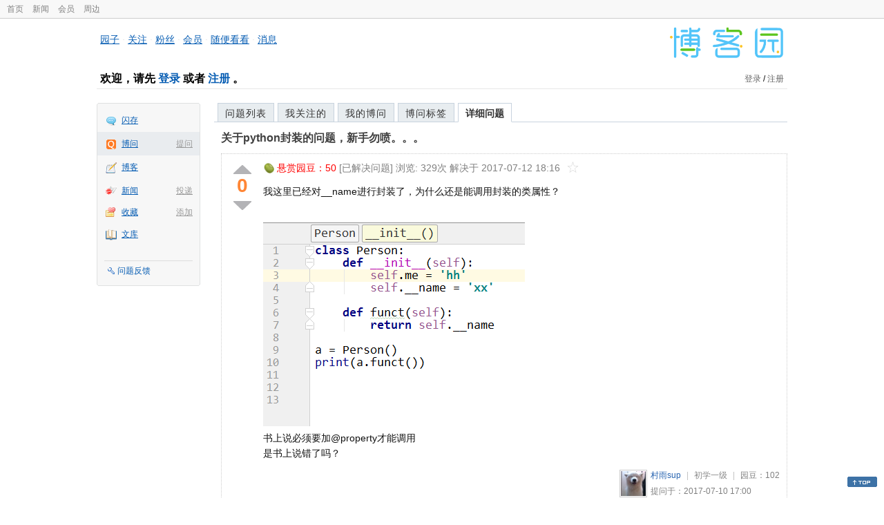

--- FILE ---
content_type: text/javascript
request_url: https://q-cdn.cnblogs.com/Component/layer/layer.js
body_size: 7217
content:
/*! layer-v3.0.3 Web弹层组件 MIT License  http://layer.layui.com/  By 贤心 */
 ;!function(e,t){"use strict";var i,n,a=e.layui&&layui.define,o={getPath:function(){var e=document.scripts,t=e[e.length-1],i=t.src;if(!t.getAttribute("merge"))return i.substring(0,i.lastIndexOf("/")+1)}(),config:{},end:{},minIndex:0,minLeft:[],btn:["&#x786E;&#x5B9A;","&#x53D6;&#x6D88;"],type:["dialog","page","iframe","loading","tips"]},r={v:"3.0.3",ie:function(){var t=navigator.userAgent.toLowerCase();return!!(e.ActiveXObject||"ActiveXObject"in e)&&((t.match(/msie\s(\d+)/)||[])[1]||"11")}(),index:e.layer&&e.layer.v?1e5:0,path:o.getPath,config:function(e,t){return e=e||{},r.cache=o.config=i.extend({},o.config,e),r.path=o.config.path||r.path,"string"==typeof e.extend&&(e.extend=[e.extend]),o.config.path&&r.ready(),e.extend?(a?layui.addcss("modules/layer/"+e.extend):r.link("skin/"+e.extend),this):this},link:function(t,n,a){if(r.path){var o=i("head")[0],s=document.createElement("link");"string"==typeof n&&(a=n);var l=(a||t).replace(/\.|\//g,""),f="layuicss-"+l,c=0;s.rel="stylesheet",s.href=r.path+t,s.id=f,i("#"+f)[0]||o.appendChild(s),"function"==typeof n&&!function u(){return++c>80?e.console&&console.error("layer.css: Invalid"):void(1989===parseInt(i("#"+f).css("width"))?n():setTimeout(u,100))}()}},ready:function(e){var t="skinlayercss",i="303";return a?layui.addcss("modules/layer/default/layer.css?v="+r.v+i,e,t):r.link("skin/default/layer.css?v="+r.v+i,e,t),this},alert:function(e,t,n){var a="function"==typeof t;return a&&(n=t),r.open(i.extend({content:e,yes:n},a?{}:t))},confirm:function(e,t,n,a){var s="function"==typeof t;return s&&(a=n,n=t),r.open(i.extend({content:e,btn:o.btn,yes:n,btn2:a},s?{}:t))},msg:function(e,n,a){var s="function"==typeof n,f=o.config.skin,c=(f?f+" "+f+"-msg":"")||"layui-layer-msg",u=l.anim.length-1;return s&&(a=n),r.open(i.extend({content:e,time:3e3,shade:!1,skin:c,title:!1,closeBtn:!1,btn:!1,resize:!1,end:a},s&&!o.config.skin?{skin:c+" layui-layer-hui",anim:u}:function(){return n=n||{},(n.icon===-1||n.icon===t&&!o.config.skin)&&(n.skin=c+" "+(n.skin||"layui-layer-hui")),n}()))},load:function(e,t){return r.open(i.extend({type:3,icon:e||0,resize:!1,shade:.01},t))},tips:function(e,t,n){return r.open(i.extend({type:4,content:[e,t],closeBtn:!1,time:3e3,shade:!1,resize:!1,fixed:!1,maxWidth:210},n))}},s=function(e){var t=this;t.index=++r.index,t.config=i.extend({},t.config,o.config,e),document.body?t.creat():setTimeout(function(){t.creat()},30)};s.pt=s.prototype;var l=["layui-layer",".layui-layer-title",".layui-layer-main",".layui-layer-dialog","layui-layer-iframe","layui-layer-content","layui-layer-btn","layui-layer-close"];l.anim=["layer-anim","layer-anim-01","layer-anim-02","layer-anim-03","layer-anim-04","layer-anim-05","layer-anim-06"],s.pt.config={type:0,shade:.3,fixed:!0,move:l[1],title:"&#x4FE1;&#x606F;",offset:"auto",area:"auto",closeBtn:1,time:0,zIndex:19891014,maxWidth:360,anim:0,isOutAnim:!0,icon:-1,moveType:1,resize:!0,scrollbar:!0,tips:2},s.pt.vessel=function(e,t){var n=this,a=n.index,r=n.config,s=r.zIndex+a,f="object"==typeof r.title,c=r.maxmin&&(1===r.type||2===r.type),u=r.title?'<div class="layui-layer-title" style="'+(f?r.title[1]:"")+'">'+(f?r.title[0]:r.title)+"</div>":"";return r.zIndex=s,t([r.shade?'<div class="layui-layer-shade" id="layui-layer-shade'+a+'" times="'+a+'" style="'+("z-index:"+(s-1)+"; background-color:"+(r.shade[1]||"#000")+"; opacity:"+(r.shade[0]||r.shade)+"; filter:alpha(opacity="+(100*r.shade[0]||100*r.shade)+");")+'"></div>':"",'<div class="'+l[0]+(" layui-layer-"+o.type[r.type])+(0!=r.type&&2!=r.type||r.shade?"":" layui-layer-border")+" "+(r.skin||"")+'" id="'+l[0]+a+'" type="'+o.type[r.type]+'" times="'+a+'" showtime="'+r.time+'" conType="'+(e?"object":"string")+'" style="z-index: '+s+"; width:"+r.area[0]+";height:"+r.area[1]+(r.fixed?"":";position:absolute;")+'">'+(e&&2!=r.type?"":u)+'<div id="'+(r.id||"")+'" class="layui-layer-content'+(0==r.type&&r.icon!==-1?" layui-layer-padding":"")+(3==r.type?" layui-layer-loading"+r.icon:"")+'">'+(0==r.type&&r.icon!==-1?'<i class="layui-layer-ico layui-layer-ico'+r.icon+'"></i>':"")+(1==r.type&&e?"":r.content||"")+'</div><span class="layui-layer-setwin">'+function(){var e=c?'<a class="layui-layer-min" href="javascript:;"><cite></cite></a><a class="layui-layer-ico layui-layer-max" href="javascript:;"></a>':"";return r.closeBtn&&(e+='<a class="layui-layer-ico '+l[7]+" "+l[7]+(r.title?r.closeBtn:4==r.type?"1":"2")+'" href="javascript:;"></a>'),e}()+"</span>"+(r.btn?function(){var e="";"string"==typeof r.btn&&(r.btn=[r.btn]);for(var t=0,i=r.btn.length;t<i;t++)e+='<a class="'+l[6]+t+'">'+r.btn[t]+"</a>";return'<div class="'+l[6]+" layui-layer-btn-"+(r.btnAlign||"")+'">'+e+"</div>"}():"")+(r.resize?'<span class="layui-layer-resize"></span>':"")+"</div>"],u,i('<div class="layui-layer-move"></div>')),n},s.pt.creat=function(){var e=this,t=e.config,a=e.index,s=t.content,f="object"==typeof s,c=i("body");if(!t.id||!i("#"+t.id)[0]){switch("string"==typeof t.area&&(t.area="auto"===t.area?["",""]:[t.area,""]),t.shift&&(t.anim=t.shift),6==r.ie&&(t.fixed=!1),t.type){case 0:t.btn="btn"in t?t.btn:o.btn[0],r.closeAll("dialog");break;case 2:var s=t.content=f?t.content:[t.content,"auto"];t.content='<iframe scrolling="'+(t.content[1]||"auto")+'" allowtransparency="true" id="'+l[4]+a+'" name="'+l[4]+a+'" onload="this.className=\'\';" class="layui-layer-load" frameborder="0" src="'+t.content[0]+'"></iframe>';break;case 3:delete t.title,delete t.closeBtn,t.icon===-1&&0===t.icon,r.closeAll("loading");break;case 4:f||(t.content=[t.content,"body"]),t.follow=t.content[1],t.content=t.content[0]+'<i class="layui-layer-TipsG"></i>',delete t.title,t.tips="object"==typeof t.tips?t.tips:[t.tips,!0],t.tipsMore||r.closeAll("tips")}e.vessel(f,function(n,r,u){c.append(n[0]),f?function(){2==t.type||4==t.type?function(){i("body").append(n[1])}():function(){s.parents("."+l[0])[0]||(s.data("display",s.css("display")).show().addClass("layui-layer-wrap").wrap(n[1]),i("#"+l[0]+a).find("."+l[5]).before(r))}()}():c.append(n[1]),i(".layui-layer-move")[0]||c.append(o.moveElem=u),e.layero=i("#"+l[0]+a),t.scrollbar||l.html.css("overflow","hidden").attr("layer-full",a)}).auto(a),2==t.type&&6==r.ie&&e.layero.find("iframe").attr("src",s[0]),4==t.type?e.tips():e.offset(),t.fixed&&n.on("resize",function(){e.offset(),(/^\d+%$/.test(t.area[0])||/^\d+%$/.test(t.area[1]))&&e.auto(a),4==t.type&&e.tips()}),t.time<=0||setTimeout(function(){r.close(e.index)},t.time),e.move().callback(),l.anim[t.anim]&&e.layero.addClass(l.anim[t.anim]),t.isOutAnim&&e.layero.data("isOutAnim",!0)}},s.pt.auto=function(e){function t(e){e=s.find(e),e.height(f[1]-c-u-2*(0|parseFloat(e.css("padding-top"))))}var a=this,o=a.config,s=i("#"+l[0]+e);""===o.area[0]&&o.maxWidth>0&&(r.ie&&r.ie<8&&o.btn&&s.width(s.innerWidth()),s.outerWidth()>o.maxWidth&&s.width(o.maxWidth));var f=[s.innerWidth(),s.innerHeight()],c=s.find(l[1]).outerHeight()||0,u=s.find("."+l[6]).outerHeight()||0;switch(o.type){case 2:t("iframe");break;default:""===o.area[1]?o.fixed&&f[1]>=n.height()&&(f[1]=n.height(),t("."+l[5])):t("."+l[5])}return a},s.pt.offset=function(){var e=this,t=e.config,i=e.layero,a=[i.outerWidth(),i.outerHeight()],o="object"==typeof t.offset;e.offsetTop=(n.height()-a[1])/2,e.offsetLeft=(n.width()-a[0])/2,o?(e.offsetTop=t.offset[0],e.offsetLeft=t.offset[1]||e.offsetLeft):"auto"!==t.offset&&("t"===t.offset?e.offsetTop=0:"r"===t.offset?e.offsetLeft=n.width()-a[0]:"b"===t.offset?e.offsetTop=n.height()-a[1]:"l"===t.offset?e.offsetLeft=0:"lt"===t.offset?(e.offsetTop=0,e.offsetLeft=0):"lb"===t.offset?(e.offsetTop=n.height()-a[1],e.offsetLeft=0):"rt"===t.offset?(e.offsetTop=0,e.offsetLeft=n.width()-a[0]):"rb"===t.offset?(e.offsetTop=n.height()-a[1],e.offsetLeft=n.width()-a[0]):e.offsetTop=t.offset),t.fixed||(e.offsetTop=/%$/.test(e.offsetTop)?n.height()*parseFloat(e.offsetTop)/100:parseFloat(e.offsetTop),e.offsetLeft=/%$/.test(e.offsetLeft)?n.width()*parseFloat(e.offsetLeft)/100:parseFloat(e.offsetLeft),e.offsetTop+=n.scrollTop(),e.offsetLeft+=n.scrollLeft()),i.attr("minLeft")&&(e.offsetTop=n.height()-(i.find(l[1]).outerHeight()||0),e.offsetLeft=i.css("left")),i.css({top:e.offsetTop,left:e.offsetLeft})},s.pt.tips=function(){var e=this,t=e.config,a=e.layero,o=[a.outerWidth(),a.outerHeight()],r=i(t.follow);r[0]||(r=i("body"));var s={width:r.outerWidth(),height:r.outerHeight(),top:r.offset().top,left:r.offset().left},f=a.find(".layui-layer-TipsG"),c=t.tips[0];t.tips[1]||f.remove(),s.autoLeft=function(){s.left+o[0]-n.width()>0?(s.tipLeft=s.left+s.width-o[0],f.css({right:12,left:"auto"})):s.tipLeft=s.left},s.where=[function(){s.autoLeft(),s.tipTop=s.top-o[1]-10,f.removeClass("layui-layer-TipsB").addClass("layui-layer-TipsT").css("border-right-color",t.tips[1])},function(){s.tipLeft=s.left+s.width+10,s.tipTop=s.top,f.removeClass("layui-layer-TipsL").addClass("layui-layer-TipsR").css("border-bottom-color",t.tips[1])},function(){s.autoLeft(),s.tipTop=s.top+s.height+10,f.removeClass("layui-layer-TipsT").addClass("layui-layer-TipsB").css("border-right-color",t.tips[1])},function(){s.tipLeft=s.left-o[0]-10,s.tipTop=s.top,f.removeClass("layui-layer-TipsR").addClass("layui-layer-TipsL").css("border-bottom-color",t.tips[1])}],s.where[c-1](),1===c?s.top-(n.scrollTop()+o[1]+16)<0&&s.where[2]():2===c?n.width()-(s.left+s.width+o[0]+16)>0||s.where[3]():3===c?s.top-n.scrollTop()+s.height+o[1]+16-n.height()>0&&s.where[0]():4===c&&o[0]+16-s.left>0&&s.where[1](),a.find("."+l[5]).css({"background-color":t.tips[1],"padding-right":t.closeBtn?"30px":""}),a.css({left:s.tipLeft-(t.fixed?n.scrollLeft():0),top:s.tipTop-(t.fixed?n.scrollTop():0)})},s.pt.move=function(){var e=this,t=e.config,a=i(document),s=e.layero,l=s.find(t.move),f=s.find(".layui-layer-resize"),c={};return t.move&&l.css("cursor","move"),l.on("mousedown",function(e){e.preventDefault(),t.move&&(c.moveStart=!0,c.offset=[e.clientX-parseFloat(s.css("left")),e.clientY-parseFloat(s.css("top"))],o.moveElem.css("cursor","move").show())}),f.on("mousedown",function(e){e.preventDefault(),c.resizeStart=!0,c.offset=[e.clientX,e.clientY],c.area=[s.outerWidth(),s.outerHeight()],o.moveElem.css("cursor","se-resize").show()}),a.on("mousemove",function(i){if(c.moveStart){var a=i.clientX-c.offset[0],o=i.clientY-c.offset[1],l="fixed"===s.css("position");if(i.preventDefault(),c.stX=l?0:n.scrollLeft(),c.stY=l?0:n.scrollTop(),!t.moveOut){var f=n.width()-s.outerWidth()+c.stX,u=n.height()-s.outerHeight()+c.stY;a<c.stX&&(a=c.stX),a>f&&(a=f),o<c.stY&&(o=c.stY),o>u&&(o=u)}s.css({left:a,top:o})}if(t.resize&&c.resizeStart){var a=i.clientX-c.offset[0],o=i.clientY-c.offset[1];i.preventDefault(),r.style(e.index,{width:c.area[0]+a,height:c.area[1]+o}),c.isResize=!0,t.resizing&&t.resizing(s)}}).on("mouseup",function(e){c.moveStart&&(delete c.moveStart,o.moveElem.hide(),t.moveEnd&&t.moveEnd(s)),c.resizeStart&&(delete c.resizeStart,o.moveElem.hide())}),e},s.pt.callback=function(){function e(){var e=a.cancel&&a.cancel(t.index,n);e===!1||r.close(t.index)}var t=this,n=t.layero,a=t.config;t.openLayer(),a.success&&(2==a.type?n.find("iframe").on("load",function(){a.success(n,t.index)}):a.success(n,t.index)),6==r.ie&&t.IE6(n),n.find("."+l[6]).children("a").on("click",function(){var e=i(this).index();if(0===e)a.yes?a.yes(t.index,n):a.btn1?a.btn1(t.index,n):r.close(t.index);else{var o=a["btn"+(e+1)]&&a["btn"+(e+1)](t.index,n);o===!1||r.close(t.index)}}),n.find("."+l[7]).on("click",e),a.shadeClose&&i("#layui-layer-shade"+t.index).on("click",function(){r.close(t.index)}),n.find(".layui-layer-min").on("click",function(){var e=a.min&&a.min(n);e===!1||r.min(t.index,a)}),n.find(".layui-layer-max").on("click",function(){i(this).hasClass("layui-layer-maxmin")?(r.restore(t.index),a.restore&&a.restore(n)):(r.full(t.index,a),setTimeout(function(){a.full&&a.full(n)},100))}),a.end&&(o.end[t.index]=a.end)},o.reselect=function(){i.each(i("select"),function(e,t){var n=i(this);n.parents("."+l[0])[0]||1==n.attr("layer")&&i("."+l[0]).length<1&&n.removeAttr("layer").show(),n=null})},s.pt.IE6=function(e){i("select").each(function(e,t){var n=i(this);n.parents("."+l[0])[0]||"none"===n.css("display")||n.attr({layer:"1"}).hide(),n=null})},s.pt.openLayer=function(){var e=this;r.zIndex=e.config.zIndex,r.setTop=function(e){var t=function(){r.zIndex++,e.css("z-index",r.zIndex+1)};return r.zIndex=parseInt(e[0].style.zIndex),e.on("mousedown",t),r.zIndex}},o.record=function(e){var t=[e.width(),e.height(),e.position().top,e.position().left+parseFloat(e.css("margin-left"))];e.find(".layui-layer-max").addClass("layui-layer-maxmin"),e.attr({area:t})},o.rescollbar=function(e){l.html.attr("layer-full")==e&&(l.html[0].style.removeProperty?l.html[0].style.removeProperty("overflow"):l.html[0].style.removeAttribute("overflow"),l.html.removeAttr("layer-full"))},e.layer=r,r.getChildFrame=function(e,t){return t=t||i("."+l[4]).attr("times"),i("#"+l[0]+t).find("iframe").contents().find(e)},r.getFrameIndex=function(e){return i("#"+e).parents("."+l[4]).attr("times")},r.iframeAuto=function(e){if(e){var t=r.getChildFrame("html",e).outerHeight(),n=i("#"+l[0]+e),a=n.find(l[1]).outerHeight()||0,o=n.find("."+l[6]).outerHeight()||0;n.css({height:t+a+o}),n.find("iframe").css({height:t})}},r.iframeSrc=function(e,t){i("#"+l[0]+e).find("iframe").attr("src",t)},r.style=function(e,t,n){var a=i("#"+l[0]+e),r=a.find(".layui-layer-content"),s=a.attr("type"),f=a.find(l[1]).outerHeight()||0,c=a.find("."+l[6]).outerHeight()||0;a.attr("minLeft");s!==o.type[3]&&s!==o.type[4]&&(n||(parseFloat(t.width)<=260&&(t.width=260),parseFloat(t.height)-f-c<=64&&(t.height=64+f+c)),a.css(t),c=a.find("."+l[6]).outerHeight(),s===o.type[2]?a.find("iframe").css({height:parseFloat(t.height)-f-c}):r.css({height:parseFloat(t.height)-f-c-parseFloat(r.css("padding-top"))-parseFloat(r.css("padding-bottom"))}))},r.min=function(e,t){var a=i("#"+l[0]+e),s=a.find(l[1]).outerHeight()||0,f=a.attr("minLeft")||181*o.minIndex+"px",c=a.css("position");o.record(a),o.minLeft[0]&&(f=o.minLeft[0],o.minLeft.shift()),a.attr("position",c),r.style(e,{width:180,height:s,left:f,top:n.height()-s,position:"fixed",overflow:"hidden"},!0),a.find(".layui-layer-min").hide(),"page"===a.attr("type")&&a.find(l[4]).hide(),o.rescollbar(e),a.attr("minLeft")||o.minIndex++,a.attr("minLeft",f)},r.restore=function(e){var t=i("#"+l[0]+e),n=t.attr("area").split(",");t.attr("type");r.style(e,{width:parseFloat(n[0]),height:parseFloat(n[1]),top:parseFloat(n[2]),left:parseFloat(n[3]),position:t.attr("position"),overflow:"visible"},!0),t.find(".layui-layer-max").removeClass("layui-layer-maxmin"),t.find(".layui-layer-min").show(),"page"===t.attr("type")&&t.find(l[4]).show(),o.rescollbar(e)},r.full=function(e){var t,a=i("#"+l[0]+e);o.record(a),l.html.attr("layer-full")||l.html.css("overflow","hidden").attr("layer-full",e),clearTimeout(t),t=setTimeout(function(){var t="fixed"===a.css("position");r.style(e,{top:t?0:n.scrollTop(),left:t?0:n.scrollLeft(),width:n.width(),height:n.height()},!0),a.find(".layui-layer-min").hide()},100)},r.title=function(e,t){var n=i("#"+l[0]+(t||r.index)).find(l[1]);n.html(e)},r.close=function(e){var t=i("#"+l[0]+e),n=t.attr("type"),a="layer-anim-close";if(t[0]){var s="layui-layer-wrap",f=function(){if(n===o.type[1]&&"object"===t.attr("conType")){t.children(":not(."+l[5]+")").remove();for(var a=t.find("."+s),r=0;r<2;r++)a.unwrap();a.css("display",a.data("display")).removeClass(s)}else{if(n===o.type[2])try{var f=i("#"+l[4]+e)[0];f.contentWindow.document.write(""),f.contentWindow.close(),t.find("."+l[5])[0].removeChild(f)}catch(c){}t[0].innerHTML="",t.remove()}"function"==typeof o.end[e]&&o.end[e](),delete o.end[e]};t.data("isOutAnim")&&t.addClass(a),i("#layui-layer-moves, #layui-layer-shade"+e).remove(),6==r.ie&&o.reselect(),o.rescollbar(e),t.attr("minLeft")&&(o.minIndex--,o.minLeft.push(t.attr("minLeft"))),r.ie&&r.ie<10||!t.data("isOutAnim")?f():setTimeout(function(){f()},200)}},r.closeAll=function(e){i.each(i("."+l[0]),function(){var t=i(this),n=e?t.attr("type")===e:1;n&&r.close(t.attr("times")),n=null})};var f=r.cache||{},c=function(e){return f.skin?" "+f.skin+" "+f.skin+"-"+e:""};r.prompt=function(e,t){var a="";if(e=e||{},"function"==typeof e&&(t=e),e.area){var o=e.area;a='style="width: '+o[0]+"; height: "+o[1]+';"',delete e.area}var s,l=2==e.formType?'<textarea class="layui-layer-input"'+a+">"+(e.value||"")+"</textarea>":function(){return'<input type="'+(1==e.formType?"password":"text")+'" class="layui-layer-input" value="'+(e.value||"")+'">'}(),f=e.success;return delete e.success,r.open(i.extend({type:1,btn:["&#x786E;&#x5B9A;","&#x53D6;&#x6D88;"],content:l,skin:"layui-layer-prompt"+c("prompt"),maxWidth:n.width(),success:function(e){s=e.find(".layui-layer-input"),s.focus(),"function"==typeof f&&f(e)},resize:!1,yes:function(i){var n=s.val();""===n?s.focus():n.length>(e.maxlength||500)?r.tips("&#x6700;&#x591A;&#x8F93;&#x5165;"+(e.maxlength||500)+"&#x4E2A;&#x5B57;&#x6570;",s,{tips:1}):t&&t(n,i,s)}},e))},r.tab=function(e){e=e||{};var t=e.tab||{},n=e.success;return delete e.success,r.open(i.extend({type:1,skin:"layui-layer-tab"+c("tab"),resize:!1,title:function(){var e=t.length,i=1,n="";if(e>0)for(n='<span class="layui-layer-tabnow">'+t[0].title+"</span>";i<e;i++)n+="<span>"+t[i].title+"</span>";return n}(),content:'<ul class="layui-layer-tabmain">'+function(){var e=t.length,i=1,n="";if(e>0)for(n='<li class="layui-layer-tabli xubox_tab_layer">'+(t[0].content||"no content")+"</li>";i<e;i++)n+='<li class="layui-layer-tabli">'+(t[i].content||"no  content")+"</li>";return n}()+"</ul>",success:function(t){var a=t.find(".layui-layer-title").children(),o=t.find(".layui-layer-tabmain").children();a.on("mousedown",function(t){t.stopPropagation?t.stopPropagation():t.cancelBubble=!0;var n=i(this),a=n.index();n.addClass("layui-layer-tabnow").siblings().removeClass("layui-layer-tabnow"),o.eq(a).show().siblings().hide(),"function"==typeof e.change&&e.change(a)}),"function"==typeof n&&n(t)}},e))},r.photos=function(t,n,a){function o(e,t,i){var n=new Image;return n.src=e,n.complete?t(n):(n.onload=function(){n.onload=null,t(n)},void(n.onerror=function(e){n.onerror=null,i(e)}))}var s={};if(t=t||{},t.photos){var l=t.photos.constructor===Object,f=l?t.photos:{},u=f.data||[],d=f.start||0;s.imgIndex=(0|d)+1,t.img=t.img||"img";var y=t.success;if(delete t.success,l){if(0===u.length)return r.msg("&#x6CA1;&#x6709;&#x56FE;&#x7247;")}else{var p=i(t.photos),h=function(){u=[],p.find(t.img).each(function(e){var t=i(this);t.attr("layer-index",e),u.push({alt:t.attr("alt"),pid:t.attr("layer-pid"),src:t.attr("layer-src")||t.attr("src"),thumb:t.attr("src")})})};if(h(),0===u.length)return;if(n||p.on("click",t.img,function(){var e=i(this),n=e.attr("layer-index");r.photos(i.extend(t,{photos:{start:n,data:u,tab:t.tab},full:t.full}),!0),h()}),!n)return}s.imgprev=function(e){s.imgIndex--,s.imgIndex<1&&(s.imgIndex=u.length),s.tabimg(e)},s.imgnext=function(e,t){s.imgIndex++,s.imgIndex>u.length&&(s.imgIndex=1,t)||s.tabimg(e)},s.keyup=function(e){if(!s.end){var t=e.keyCode;e.preventDefault(),37===t?s.imgprev(!0):39===t?s.imgnext(!0):27===t&&r.close(s.index)}},s.tabimg=function(e){if(!(u.length<=1))return f.start=s.imgIndex-1,r.close(s.index),r.photos(t,!0,e)},s.event=function(){s.bigimg.hover(function(){s.imgsee.show()},function(){s.imgsee.hide()}),s.bigimg.find(".layui-layer-imgprev").on("click",function(e){e.preventDefault(),s.imgprev()}),s.bigimg.find(".layui-layer-imgnext").on("click",function(e){e.preventDefault(),s.imgnext()}),i(document).on("keyup",s.keyup)},s.loadi=r.load(1,{shade:!("shade"in t)&&.9,scrollbar:!1}),o(u[d].src,function(n){r.close(s.loadi),s.index=r.open(i.extend({type:1,id:"layui-layer-photos",area:function(){var a=[n.width,n.height],o=[i(e).width()-100,i(e).height()-100];if(!t.full&&(a[0]>o[0]||a[1]>o[1])){var r=[a[0]/o[0],a[1]/o[1]];r[0]>r[1]?(a[0]=a[0]/r[0],a[1]=a[1]/r[0]):r[0]<r[1]&&(a[0]=a[0]/r[1],a[1]=a[1]/r[1])}return[a[0]+"px",a[1]+"px"]}(),title:!1,shade:.9,shadeClose:!0,closeBtn:!1,move:".layui-layer-phimg img",moveType:1,scrollbar:!1,moveOut:!0,isOutAnim:!1,skin:"layui-layer-photos"+c("photos"),content:'<div class="layui-layer-phimg"><img src="'+u[d].src+'" alt="'+(u[d].alt||"")+'" layer-pid="'+u[d].pid+'"><div class="layui-layer-imgsee">'+(u.length>1?'<span class="layui-layer-imguide"><a href="javascript:;" class="layui-layer-iconext layui-layer-imgprev"></a><a href="javascript:;" class="layui-layer-iconext layui-layer-imgnext"></a></span>':"")+'<div class="layui-layer-imgbar" style="display:'+(a?"block":"")+'"><span class="layui-layer-imgtit"><a href="javascript:;">'+(u[d].alt||"")+"</a><em>"+s.imgIndex+"/"+u.length+"</em></span></div></div></div>",success:function(e,i){s.bigimg=e.find(".layui-layer-phimg"),s.imgsee=e.find(".layui-layer-imguide,.layui-layer-imgbar"),s.event(e),t.tab&&t.tab(u[d],e),"function"==typeof y&&y(e)},end:function(){s.end=!0,i(document).off("keyup",s.keyup)}},t))},function(){r.close(s.loadi),r.msg("&#x5F53;&#x524D;&#x56FE;&#x7247;&#x5730;&#x5740;&#x5F02;&#x5E38;<br>&#x662F;&#x5426;&#x7EE7;&#x7EED;&#x67E5;&#x770B;&#x4E0B;&#x4E00;&#x5F20;&#xFF1F;",{time:3e4,btn:["&#x4E0B;&#x4E00;&#x5F20;","&#x4E0D;&#x770B;&#x4E86;"],yes:function(){u.length>1&&s.imgnext(!0,!0)}})})}},o.run=function(t){i=t,n=i(e),l.html=i("html"),r.open=function(e){var t=new s(e);return t.index}},e.layui&&layui.define?(r.ready(),layui.define("jquery",function(t){r.path=layui.cache.dir,o.run(layui.jquery),e.layer=r,t("layer",r)})):"function"==typeof define&&define.amd?define(["jquery"],function(){return o.run(e.jQuery),r}):function(){o.run(e.jQuery),r.ready()}()}(window);